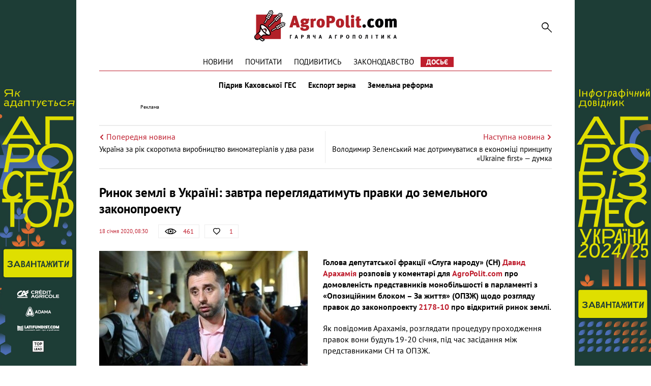

--- FILE ---
content_type: text/html; charset=UTF-8
request_url: https://agropolit.com/news/14949-rinok-zemli-v-ukrayini-zavtra-pereglyadatimut-pravki-do-zemelnogo-zakonoproektu
body_size: 10394
content:
<!DOCTYPE html>
<html lang="uk">
    <head>
    <meta http-equiv="Content-Type" content="text/html; charset=utf-8"/>
    <meta http-equiv="x-ua-compatible" content="ie=edge">
    <link rel="apple-touch-icon" href="/assets/d98f04b8/images/apple_fav.png">
    <meta name="robots" content="max-image-preview:large">
    <meta name="viewport" content="width=device-width, initial-scale=1">
    <link rel="shortcut icon" href="/assets/d98f04b8/images/favicon.png" type="image/x-icon">
    <link rel="manifest" href="/manifest.json">
    <meta name="google-site-verification" content="AJfnu_ajD7Gy75Sq7M62vPXH37JnSxCkaPDP89afDcg" />
<script src="https://cdn.onesignal.com/sdks/OneSignalSDK.js" async></script>
  <script>
    var OneSignal = window.OneSignal || [];
    OneSignal.push(["init", {
      appId: "802af34f-2e42-4681-b9fc-9fb0705fc4f2",
      autoRegister: true,
      notifyButton: {
        enable: false
      }
    }]);
  </script>
<meta name="keywords" content="ринок землі, законопроект 2178-10,  Давид Арахамія" />
<meta name="description" content="Голова депутатської фракції «Слуга народу» (СН) Давид Арахамія розповів в коментарі для AgroPolit.com про домовленість представників монобільшості в парламенті з «Опозиційним блоком – За життя» (ОПЗЖ) щодо розгляду правок до законопроекту 2178-10 про відкритий ринок землі." />
<meta name="article:published_time" content="2020-01-18T08:30:35+0200" />
<link rel="canonical" href="https://agropolit.com/news/14949-rinok-zemli-v-ukrayini-zavtra-pereglyadatimut-pravki-do-zemelnogo-zakonoproektu" />
<link rel="amphtml" href="https://agropolit.com/news/14949-rinok-zemli-v-ukrayini-zavtra-pereglyadatimut-pravki-do-zemelnogo-zakonoproektu?amp=1" />
<link rel="stylesheet" type="text/css" href="/assets/d98f04b8/css/social.css?20151210" />
<link rel="stylesheet" type="text/css" href="/assets/d98f04b8/css/fonts.css" />
<link rel="stylesheet" type="text/css" href="/assets/d98f04b8/css/fontawesome/fontawesome-free-5.12.1.all.min.css" />
<link rel="stylesheet" type="text/css" href="/assets/d98f04b8/css/normalize.css" />
<link rel="stylesheet" type="text/css" href="/assets/d98f04b8/css/jquery.fancybox.min.css" />
<link rel="stylesheet" type="text/css" href="/assets/d98f04b8/css/main.min.css?v=0.9.19-4-gf9226d7" />
<link rel="stylesheet" type="text/css" href="/assets/d98f04b8/css/styles.css?v=0.9.19-4-gf9226d7" />
<link rel="stylesheet" type="text/css" href="/assets/2497bd5e/assets/styles.css" />
<link rel="stylesheet" type="text/css" href="/assets/8aa8dfba/pager.css" />
<style type="text/css">
/*<![CDATA[*/
    .rcl-label:before {
      font-size: 10px;
      font-weight: 500;
      line-height: 14px;
      content: 'Реклама';
      width: max-content;
    }
/*]]>*/
</style>
<title>Ринок землі в Україні: завтра переглядатимуть правки до земельного законопроекту — АГРОПОЛІТ</title>
<meta property="og:type" content="article" />
<meta property="og:url" content="https://agropolit.com/news/14949-rinok-zemli-v-ukrayini-zavtra-pereglyadatimut-pravki-do-zemelnogo-zakonoproektu" />
<meta property="og:title" content="Ринок землі в Україні: завтра переглядатимуть правки до земельного законопроекту" />
<meta property="og:description" content="Голова депутатської фракції «Слуга народу» (СН) Давид Арахамія розповів в коментарі для AgroPolit.com про домовленість представників монобільшості в парламенті з «Опозиційним блоком – За життя» (ОПЗЖ) щодо розгляду правок до законопроекту 2178-10 про відкритий ринок землі." />
<meta property="og:image" content="https://agropolit.com/media/news/original/00/14/14949/2402211-20807.jpg" />
<meta property="fb:pages" content="850850045029978" />
<meta name="twitter:site" content="@Agropolit_com">
<meta name="twitter:creator" content="@Agropolit_com"/>
<meta name="twitter:title" content="Ринок землі в Україні: завтра переглядатимуть правки до земельного законопроекту"/>
<meta name="twitter:description" content="Голова депутатської фракції «Слуга народу» (СН) Давид Арахамія розповів в коментарі для AgroPolit.com про домовленість представників монобільшості в парламенті з «Опозиційним блоком – За життя» (ОПЗЖ) щодо розгляду правок до законопроекту 2178-10 про відкритий ринок землі."/>
<meta name="twitter:card" content="summary"/>
<meta property="twitter:image:src" content="https://agropolit.com/media/news/original/00/14/14949/2402211-20807.jpg" />
<meta name="twitter:domain" content="https://agropolit.com"/>
    <script src="/assets/5ba5f49d/modernizr-2.8.3.min.js"></script>
    
    <script src="/assets/5ba5f49d/jquery-2.2.0.js"></script>
    
            <script type="application/ld+json">
                {
                  "@context": "http://schema.org",
                  "@type": "NewsArticle",
                  "mainEntityOfPage":{
                    "@type":"WebPage",
                    "@id":"//agropolit.com/news/14949-rinok-zemli-v-ukrayini-zavtra-pereglyadatimut-pravki-do-zemelnogo-zakonoproektu"
                  },
                  "headline": "Ринок землі в Україні: завтра переглядатимуть правки до земельного законопроекту",
                  "description": "Голова депутатської фракції «Слуга народу» (СН) Давид Арахамія розповів в коментарі для AgroPolit.com про домовленість представників монобільшості в парламенті з «Опозиційним блоком – За життя» (ОПЗЖ) щодо розгляду правок до законопроекту 2178-10 про відкритий ринок землі.",
                  "image": {
                    "@type": "ImageObject",
                    "url": "https://agropolit.com/media/news/600-400-m/00/14/14949/2402211-20807.jpg",
                    "width": 600,
                    "height": 400
                  },
                  "datePublished": "Sat, 18 Jan 2020 08:30:35 +0200",
                  "author": {
                    "@type": "Organization",
                    "name": "Служба новин"
                  },
                  "publisher": {
                    "@type": "Organization",
                    "name": "agropolit.com",
                    "logo": {
                      "@type": "ImageObject",
                      "url": "https://agropolit.com/assets/d98f04b8/images/logo.png",
                      "width": 317,
                      "height": 38
                    }
                  }
                }
            </script>
        
<script type="text/javascript">
var csrfTokenName = "YII_CSRF_TOKEN";
var csrfTokenValue = "bFc3dlBlNVl0WWF6X0FNVTNvOU0yRXpWeDJ2MnlSSTOLgv9NqRNzrKbJwUUeJ8FBmXPxf2q7OfLbqAfJ-mE4Iw==";
</script>
    <!--[if IE]>
    <script src="http://html5shiv.googlecode.com/svn/trunk/html5.js"></script>
    <![endif]-->
    <script async src="https://securepubads.g.doubleclick.net/tag/js/gpt.js"></script>
<script>
  window.googletag = window.googletag || {cmd: []}; </script>

<script>
  var gptAdSlots = [];

  googletag.cmd.push(function() { var mapping = googletag.sizeMapping().
addSize([1450, 768], [970, 90]).
  addSize([980, 600], [728, 90]).
  addSize([750, 600], [728, 90]).
  addSize([470, 559], [468, 60]).
  addSize([0, 0], [300, 250]).
  build();

    googletag.defineSlot('/21104329/AgroPolit-news_main', [[970, 90], [468, 60], [728, 90], [300, 250]], 'div-gpt-ad-1620891087014-0'). defineSizeMapping(mapping). addService(googletag.pubads());
    googletag.pubads().enableSingleRequest();
    googletag.enableServices();
  });
</script>
<!-- Google Tag Manager -->
<script>(function(w,d,s,l,i){w[l]=w[l]||[];w[l].push({'gtm.start':
new Date().getTime(),event:'gtm.js'});var f=d.getElementsByTagName(s)[0],
j=d.createElement(s),dl=l!='dataLayer'?'&l='+l:'';j.async=true;j.src=
'https://www.googletagmanager.com/gtm.js?id='+i+dl;f.parentNode.insertBefore(j,f);
})(window,document,'script','dataLayer','GTM-MBDVLKT');</script>
<!-- End Google Tag Manager -->
</head>

<body>
<!-- Google Tag Manager (noscript) -->
<noscript><iframe src="https://www.googletagmanager.com/ns.html?id=GTM-MBDVLKT"
height="0" width="0" style="display:none;visibility:hidden"></iframe></noscript>
<!-- End Google Tag Manager (noscript) -->

<div id="wrapper" itemscope itemtype="http://schema.org/WebPage">
    
        <div class="rcl-note" style="color:#FFF"></div>
    <div class="rcl-note rcl-note-right" style="color:#FFF"></div>
    <a target="_blank" href="https://agribusinessinukraine.com/the-infographics-report-ukrainian-agribusiness-2025/?utm_source=agropolit&utm_medium=branding" class="branding"  onclick="CountClick(733);" data-bnid="733" >
        <img src="/media/banner/original/00/00/733/banners-ukragro-2025_1200h1200-38990.jpg" alt=""></a>
            <script type="text/javascript">
        window.onload = function(){
        $(function () {
            ga('send', 'event', {
                eventCategory: 'Background',
                eventAction: 'Show-all-page',
                eventLabel: 'BN:733',
                transport: 'beacon'
            });
        });
        }
    </script>
    
    <div class="container container-outer">

                
        <header class="container header">
    <div class="header__logo">
        <a href="/"><img src="/assets/d98f04b8/images/agropolit.svg" alt="AgroPolit.com" width="400" height="88" style="width: 100%;height: auto;"></a>
    </div>

        
    <a href="#" class="header__menu__button"><i></i></a>

    <div class="header__toggle">
        <div class="header__search">
            <form id="mainsearch-form" action="/search" method="post">
<input type="hidden" value="bFc3dlBlNVl0WWF6X0FNVTNvOU0yRXpWeDJ2MnlSSTOLgv9NqRNzrKbJwUUeJ8FBmXPxf2q7OfLbqAfJ-mE4Iw==" name="YII_CSRF_TOKEN" />                <input type="search" name="s" class="header__search__inputbox" placeholder="Пошук по сайту">
                <button type="submit" class="header__search__button"><i></i></button>
                <div class="header__search__layer"></div>
            </form>        </div>

        <nav class="header__menu_main">
            <div class="header__menu_main__block" id="yw3">
<span><a class="header__menu_main__link" href="https://agropolit.com/news">Новини</a></span>
<span><a class="header__menu_main__link" href="https://agropolit.com/pochytaty">Почитати</a></span>
<span><a class="header__menu_main__link" href="https://agropolit.com/podyvytys">Подивитись</a></span>
<span><a class="header__menu_main__link" href="https://agropolit.com/zakonodavstvo">Законодавство</a></span>
<span><a class="header__menu_main__link" href="https://agropolit.com/dosye">Досьє</a></span>
</div>        </nav>

        <div class="header__social">
            <a href="#" target="_blank" class="header__social__link header__social__link-fb"><i></i></a>
            <a href="#" target="_blank" class="header__social__link header__social__link-tw"><i></i></a>
            <a href="#" target="_blank" class="header__social__link header__social__link-rss"><i></i></a>
        </div>
    </div>

    <nav class="header__menu_hot"><a rel="tag" class="header__menu_hot__link" href="/spetstemy/ges">Підрив Каховської ГЕС</a><a rel="tag" class="header__menu_hot__link" href="/spetstemy/grain export">Експорт зерна</a><a rel="tag" class="header__menu_hot__link" href="/spetstemy/zemreforma">Земельна реформа</a></nav><!-- .header__menu_hot -->
            <div class="header__banner-wrap">
            <div class="header__banner">
                <div class="main_wide site_inside"><div class="rcl-inner rcl-label"></div><!-- place:38 --><!-- /21104329/AgroPolit-news_main -->
<div id='div-gpt-ad-1620891087014-0'>
  <script>
    googletag.cmd.push(function() { googletag.display('div-gpt-ad-1620891087014-0'); });
  </script>
</div>
</div>
            </div>
        </div>
    
</header>


<div class="container">
    <div class="sides_article">
                <a class="sides_article__item sides_article__item-prev" href="/news/14945-ukrayina-za-rik-skorotila-virobnitstvo-vinomaterialiv-u-dva-razi">
            <div class="sides_article__nav">
                <img src="/assets/d98f04b8/images/icon-arrow-left.svg" alt="">
                <span>Попередня новина</span>
            </div>
            <div class="sides_article__title">Україна за рік скоротила виробництво виноматеріалів у два рази</div>
        </a>
                        <a class="sides_article__item sides_article__item-next" href="/news/14951-volodimir-zelenskiy-maye-dotrimuvatisya-v-ekonomitsi-printsipu-ukraine-first--dumka">
            <div class="sides_article__nav">
                <span>Наступна новина</span>
                <img src="/assets/d98f04b8/images/icon-arrow-right.svg" alt="">
            </div>
            <div class="sides_article__title">Володимир Зеленський має дотримуватися в економіці принципу «Ukraine first» — думка</div>
        </a>
            </div>
</div>

        <main class="container main" role="main">

            
            <section class="wrapper">
                <div class="page__header">
    <h1 class="pagetitle">Ринок землі в Україні: завтра переглядатимуть правки до земельного законопроекту</h1>
    <div class="page__header__top">
        <div class="page__header__date">
            18 січня 2020, 08:30        </div>
        <div class="social__panel">
    <div class="social__panel__block social__panel__block-view" title="Кількість переглядів" data-toggle="tooltip">
    <div class="social__panel__block__icon"><i></i></div><span>461</span>    </div>
<!--    likes-->
        <a href="#" class="social__panel__block social__panel__block-like like" id="yes" data-action="like" data-object_type="1" data-object_id="14949" data-toggle="tooltip" title="Подобається">
        <div class="social__panel__block__icon"><i></i></div>
        <span class="like_count">1</span>
    </a>
    <!--    comments-->
        </div>
    </div>
</div>
<div class="newsitem">
        <div class="newsitem__head">
        <div class="newsitem__head__image">
            <a href="/media/news/o-o-w/00/14/14949/2402211-20807.jpg " class="picture" ><img title="Ринок землі в Україні: завтра переглядатимуть правки до земельного законопроекту" rel="gallery-01" class="picture img-responsive" src="/media/news/o-o-w/00/14/14949/2402211-20807.jpg" alt="Ринок землі в Україні: завтра переглядатимуть правки до земельного законопроекту" /></a>        </div>
        <div class="newsitem__head__info">
            <div class="newsitem__head__author">
                <a rel="nofollow" class="picture" href="#">
                    <i></i>
                    <span></span>
                </a>
            </div>
            <div class="newsitem__head__imgtitle"><span>Ринок землі в Україні: завтра переглядатимуть правки до земельного законопроекту</span></div>
        </div>
    </div>
    
    <div class="newsitem__content"><p><strong>Голова депутатської фракції &laquo;Слуга народу&raquo; (СН)&nbsp;<a href="https://agropolit.com/dosye/arahamiya-david-georgiyovich" target="_blank" rel="noopener">Давид Арахамія</a>&nbsp;розповів у коментарі для <a href="https://agropolit.com" target="_blank" rel="noopener">AgroPolit.com </a>про домовленість представників монобільшості в парламенті з &laquo;Опозиційним блоком &ndash; За життя&raquo; (ОПЗЖ) щодо розгляду правок до законопроекту<a href="https://agropolit.com/zakonodavstvo/517-pro-vnesennya-zmin-do-deyakih-zakonodavchih-aktiv-ukrayini-schodo-obigu-zemel-silskogospodarskogo-priznachennya" target="_blank" rel="noopener">&nbsp;2178-10</a>&nbsp;про відкритий ринок землі.</strong></p>
<p>Як повідомив Арахамія, розглядати процедуру проходження правок вони будуть 19-20 січня, під час засідання між представниками СН та ОПЗЖ.</p>
<p>Арахамія також уточнив, що з представниками інших політичних партій, представлених у парламенті, котрі теж подали правки до законопроекту 2178-10, вони домовилися про розгляд безпосередньо у залі ВР.</p>
<blockquote>
<p>Я вам назву деякі статистичні дані. З 4100 правок до законопроекту 2178-10, від &laquo;Голосу&raquo; надійшло &ndash; 9 правок, від ЄС &ndash; 52, &laquo;Довіра&raquo; &ndash; 37, від депутатської групи &laquo;За майбутнє&raquo; &ndash; &nbsp;трохи більше 40, від &laquo;Батьківщини&raquo; &ndash; 338 і від ОПЗЖ &ndash; 3208. Попередньо ми провели засідання голів фракцій. Я заявив, що ми можемо пройти комітетом за нормальною процедурою, відповідно до меморандуму. До речі, це буде друге читання меморандуму, адже перший не спрацював і ми його перенесли до другого читання з доопрацюванням. Але, станом на сьогодні, ми не змоделювали ситуацію, як будемо вирішувати питання з цими 3 тис. правок від ОПЗЖ. Тож вирішили, що в неділю й понеділок наша робоча група: я, пан&nbsp;<a href="https://agropolit.com/dosye/solskiy-mikola-tarasovich" target="_blank" rel="noopener">Сольський</a>&nbsp;та представник від ОПЗЖ змоделюємо розгляд цих правок, їхнє об&rsquo;єднання за ідентичними ознаками та інше. А у вівторок вже буде зрозуміло &ndash; якщо ми знайшли компроміс, то підемо знов через аграрний комітет, якщо ж не знайдемо &ndash; підемо відразу до зали Верховної Ради&raquo;, &ndash; повідомив Давид Арахамія.</p>
</blockquote>
<p>&laquo;Правки від &laquo;Батьківщини&raquo; та інших політичних сил ми готові розглядати відразу в залі ВР, тому ми домовилися з представниками всіх фракцій, що у неділю ми зустрічаємося лише з представниками ОПЗЖ. Якщо знайдемо з ними спільну мову, то знову радимося з усіма фракціями і приймаємо це меморандумом другого читання. Транслювати нашу недільну зустріч у ЗМІ не будемо, адже це марудна бюрократична робота, яка мало кого зацікавить&raquo;, &ndash; повідомив Арахамія.</p>
<p>Які кроки будуть у ОПЗЖ, якщо їхні поправки не врахують, поцікавився <a href="https://agropolit.com" target="_blank" rel="noopener">AgroPolit.com</a> у&nbsp;нардепа, голови політради ОПЗЖ Віктора Медведчука.</p>
<blockquote>
<p>Якщо ці поправки не приймуть, значить законопроект 2178-10 лишиться у тому вигляді, який не дозволяє його прийняти&hellip; Якщо наші поправки не врахують, то ми зробимо подання до КСУ щодо нього&hellip; Є ще один момент: з 1 січня 2020 року не діє мораторій на продаж с/г землі. Так уже було у січні 2007-го, листопаді &nbsp;2009-го й січні 2010 року, тому всі укладені в той час договори про купівлю/продаж землі були визнані недійсними в судах. Так буде і цього разу &ndash; за період з 1 січня по 1 жовтня 2020 року &ndash; укладені &nbsp;договори покупки/продажу землі будуть згодом визнані недійсними&raquo;, &ndash; говорить він.</p>
</blockquote>
<p>Хронологію прийняття і голосування за земельний законопроект 2178-10 читайте у матеріалі&nbsp;<a href="https://agropolit.com/spetsproekty/668-biy-za-zemlyu-perenositsya-na-sichen-chi-zberetsya-rada-na-pozachergove-zasidannya-abi-priynyati-zemelniy-zakon" target="_blank" rel="noopener">&laquo;Бій за землю переноситься на січень: чи збереться Рада на позачергове засідання, щоби прийняти земельний закон?&raquo;.&nbsp;&nbsp;</a></p></div>
    </div>
<div class="article-text-bottom">
    <p>Дізнавайтесь першими про всі найважливіші події в аграрній політиці з нашого <a rel="nofollow" href="https://www.facebook.com/AgroPolitCom">Facebook</a>, <a rel="nofollow" href="https://twitter.com/AgroPolit_com">Twitter</a>, <a  rel="nofollow" href="https://telegram.me/AgroPolitCom">Telegram</a> та підписуйтесь <a rel="nofollow" href="http://eepurl.com/c8ELwT">розсилку </a> . Обіцяємо надсилати тільки найцікавіші новини!</p>
</div>

<div class="share-bottom">
    <div class="b-share b-share_type_facebook" data-url="https://agropolit.com/news/14949-rinok-zemli-v-ukrayini-zavtra-pereglyadatimut-pravki-do-zemelnogo-zakonoproektu" data-title="Ринок землі в Україні: завтра переглядатимуть правки до земельного законопроекту">
        <a class="b-share__button" href="#fb" onclick="Share.fb(event,this,':url',':title')">
            <i class="fab fa-facebook-f"></i>
        </a>
    </div>
    <div class="b-share b-share_type_twitter" data-url="https://agropolit.com/news/14949-rinok-zemli-v-ukrayini-zavtra-pereglyadatimut-pravki-do-zemelnogo-zakonoproektu" data-title="Ринок землі в Україні: завтра переглядатимуть правки до земельного законопроекту" data-img="https://agropolit.com/media/news/original/00/14/14949/2402211-20807.jpg">
        <a class="b-share__button" href="#tw" onclick="Share.tw(event,this,':url')" >
            <i class="fab fa-twitter"></i>
        </a>
    </div>
    <div class="b-share b-share_type_telegramm" data-url="https://agropolit.com/news/14949-rinok-zemli-v-ukrayini-zavtra-pereglyadatimut-pravki-do-zemelnogo-zakonoproektu" data-title="Ринок землі в Україні: завтра переглядатимуть правки до земельного законопроекту">
        <a class="b-share__button" href="#">
            <i class="fab fa-telegram-plane"></i>
        </a>
    </div>
    <div class="b-share b-share_type_viber" data-url="https://agropolit.com/news/14949-rinok-zemli-v-ukrayini-zavtra-pereglyadatimut-pravki-do-zemelnogo-zakonoproektu" data-title="Ринок землі в Україні: завтра переглядатимуть правки до земельного законопроекту">
        <a class="b-share__button" href="#">
            <i class="fab fa-viber"></i>
        </a>
    </div>
    
</div>    <h2 class="sectiontitle">До теми</h2>

    <div class="blogs">
        <div id="yw0" class="list-view">
<div class="items">
<div class="clv2-append">

<div class="blogs__item short_content__item">
    <div class="short_content__item__top">
        <div class="short_content__item__image__container">
            <a href="/news/14972-vidsutnist-rinku-zemli--tse-yak-vidsutnist-prava-na-kvartiru-v-radyanskiy-chas--zelenskiy" class="blogs__item__image short_content__item__image cover">
                <img title="Відсутність ринку землі – це як відсутність права на квартиру в радянський час, – Зеленський " src="/media/news/300-s-w/00/14/14972/ya-20832.jpg" alt="Відсутність ринку землі – це як відсутність права на квартиру в радянський час, – Зеленський " />            </a>
        </div>
        <div class="short_content__item__panel">
            <div class="short_content__item__panel__block short_content__item__panel__block-view" data-toggle="tooltip"
                 title="Кількість переглядів">
                <i></i><span>87</span>
            </div>
            <a href="#" class="short_content__item__panel__block short_content__item__panel__block-like liked"
               data-toggle="tooltip" title="Подобається">
                <i></i><span>0</span>
            </a>
            <a href="/news/14972-vidsutnist-rinku-zemli--tse-yak-vidsutnist-prava-na-kvartiru-v-radyanskiy-chas--zelenskiy#disqus_thread"
               class="short_content__item__panel__block short_content__item__panel__block-comment" data-toggle="tooltip"
               title="Коментарі">
                <i></i><span>0</span>
            </a>
        </div>
    </div>
    <div class="short_content__item__bottom">
        <div class="short_content__item__date">20 січня 2020</div>
        <a href="/news/14972-vidsutnist-rinku-zemli--tse-yak-vidsutnist-prava-na-kvartiru-v-radyanskiy-chas--zelenskiy" class="blogs__item__title short_content__item__title"><span
                    class="short_content__item__title_text"
                    title="Відсутність ринку землі – це як відсутність права на квартиру в радянський час, – Зеленський ">Відсутність ринку землі – це як відсутність права на квартиру в радянський час, – Зеленський </span></a>
        <div class="blogs__item__desc short_content__item__desc">Президент України Володимир Зеленський&nbsp;порівняв відсутність права власності на&nbsp;землю в Україні з&nbsp;держвласністю на&nbsp;квартири...</div>
    </div>
</div>
<div class="blogs__item short_content__item">
    <div class="short_content__item__top">
        <div class="short_content__item__image__container">
            <a href="/news/14961-yak-rinok-zemli-vpline-na-kurs-dolara--prognoz" class="blogs__item__image short_content__item__image cover">
                <img title="Як ринок землі вплине на курс долара, – прогноз " src="/media/news/300-s-w/00/14/14961/ya-20821.jpg" alt="Як ринок землі вплине на курс долара, – прогноз " />            </a>
        </div>
        <div class="short_content__item__panel">
            <div class="short_content__item__panel__block short_content__item__panel__block-view" data-toggle="tooltip"
                 title="Кількість переглядів">
                <i></i><span>524</span>
            </div>
            <a href="#" class="short_content__item__panel__block short_content__item__panel__block-like liked"
               data-toggle="tooltip" title="Подобається">
                <i></i><span>1</span>
            </a>
            <a href="/news/14961-yak-rinok-zemli-vpline-na-kurs-dolara--prognoz#disqus_thread"
               class="short_content__item__panel__block short_content__item__panel__block-comment" data-toggle="tooltip"
               title="Коментарі">
                <i></i><span>0</span>
            </a>
        </div>
    </div>
    <div class="short_content__item__bottom">
        <div class="short_content__item__date">20 січня 2020</div>
        <a href="/news/14961-yak-rinok-zemli-vpline-na-kurs-dolara--prognoz" class="blogs__item__title short_content__item__title"><span
                    class="short_content__item__title_text"
                    title="Як ринок землі вплине на курс долара, – прогноз ">Як ринок землі вплине на курс долара, – прогноз </span></a>
        <div class="blogs__item__desc short_content__item__desc">Ринок землі в Україні призведе до зниження курсу долара восени 2020 року. Про це в ефірі телеканалу Рада заявив економічний експерт Євген...</div>
    </div>
</div>
<div class="blogs__item short_content__item">
    <div class="short_content__item__top">
        <div class="short_content__item__image__container">
            <a href="/news/14957-nazvano-tri-oblasti-z-naydorojchoyu-zemleyu" class="blogs__item__image short_content__item__image cover">
                <img title="Названо три області з найдорожчою землею" src="/media/news/300-s-w/00/14/14957/ch-20819.jpg" alt="Названо три області з найдорожчою землею" />            </a>
        </div>
        <div class="short_content__item__panel">
            <div class="short_content__item__panel__block short_content__item__panel__block-view" data-toggle="tooltip"
                 title="Кількість переглядів">
                <i></i><span>6109</span>
            </div>
            <a href="#" class="short_content__item__panel__block short_content__item__panel__block-like liked"
               data-toggle="tooltip" title="Подобається">
                <i></i><span>0</span>
            </a>
            <a href="/news/14957-nazvano-tri-oblasti-z-naydorojchoyu-zemleyu#disqus_thread"
               class="short_content__item__panel__block short_content__item__panel__block-comment" data-toggle="tooltip"
               title="Коментарі">
                <i></i><span>0</span>
            </a>
        </div>
    </div>
    <div class="short_content__item__bottom">
        <div class="short_content__item__date">20 січня 2020</div>
        <a href="/news/14957-nazvano-tri-oblasti-z-naydorojchoyu-zemleyu" class="blogs__item__title short_content__item__title"><span
                    class="short_content__item__title_text"
                    title="Названо три області з найдорожчою землею">Названо три області з найдорожчою землею</span></a>
        <div class="blogs__item__desc short_content__item__desc">Високі показники нормативної грошової оцінки площі ріллі (НДО) спостерігаються &nbsp;у Черкаській, Чернівецькій і Харківській областях. Найнижчі...</div>
    </div>
</div></div></div><div><div class="pager-more"><div class="block_more short_content__more" id="yw1"><a class="moreButton news_list__more more-pager-load-button" href="/news/14949-rinok-zemli-v-ukrayini-zavtra-pereglyadatimut-pravki-do-zemelnogo-zakonoproektu?sef=14949-rinok-zemli-v-ukrayini-zavtra-pereglyadatimut-pravki-do-zemelnogo-zakonoproektu&amp;page=2"><span>Більше</span></a></div></div></div><div class="keys" style="display:none" title="/news/14949-rinok-zemli-v-ukrayini-zavtra-pereglyadatimut-pravki-do-zemelnogo-zakonoproektu"><span>2020-01-20 17:30:35</span><span>2020-01-20 12:00:29</span><span>2020-01-20 07:28:05</span><span>2020-01-17 13:33:32</span><span>2020-01-17 11:00:07</span><span>2020-01-16 15:00:15</span><span>2020-01-15 12:30:35</span></div>
</div>    </div>

<h2 class="sectiontitle">Вибір редакції</h2>

<div class="top-materials">
    <div id="yw2" class="list-view">
<div class="items">
<div class="clv2-append">

<div class="blogs__item short_content__item">
    <div class="short_content__item__top">
        <div class="short_content__item__image__container">
            <a href="/blog/552-efektivnist-torgiv-zemelnogo-banku--80-scho-stoyit-za-tsiframi-ta-chomu-deyaki-zemli-ne-privablyuyut-agrariyiv" class="blogs__item__image short_content__item__image cover" >
                <img title="Ярослав Ярославський, генеральний директор ТОВ «Державний земельний банк»
" src="/media/blog/300-s-w/00/00/552/yaroslav-yaroslavskuy-38996.jpg" alt="Ярослав Ярославський, генеральний директор ТОВ «Державний земельний банк»
" />            </a>
        </div>
        <div class="short_content__item__panel">
            <div class="short_content__item__panel__block short_content__item__panel__block-view" data-toggle="tooltip"
                 title="Кількість переглядів">
                <i></i><span>203 </span>
            </div>
            <a href="#" class="short_content__item__panel__block short_content__item__panel__block-like liked"
               data-toggle="tooltip" title="Подобається">
                <i></i><span>5</span>
            </a>
            <a href="/blog/552-efektivnist-torgiv-zemelnogo-banku--80-scho-stoyit-za-tsiframi-ta-chomu-deyaki-zemli-ne-privablyuyut-agrariyiv#disqus_thread"
               class="short_content__item__panel__block short_content__item__panel__block-comment" data-toggle="tooltip"
               title="Коментарі">
                <i></i><span>0</span>
            </a>
        </div>
    </div>
    <div class="short_content__item__bottom">
        <div class="short_content__item__date"> 6 січня 2026</div>
        <a href="/blog/552-efektivnist-torgiv-zemelnogo-banku--80-scho-stoyit-za-tsiframi-ta-chomu-deyaki-zemli-ne-privablyuyut-agrariyiv" class="blogs__item__title short_content__item__title"><span
                    class="short_content__item__title_text"
                    title=" . $material->ownerName . ">Ефективність торгів Земельного банку — 80%: що стоїть за цифрами та чому деякі землі не приваблюють аграріїв </span></a>
        <div class="blogs__item__desc short_content__item__desc">Перший пул державних сільськогосподарських&nbsp; земель, переданий &laquo;Державному земельному банку&raquo;, складає понад 90,9 тис. га, із яких...</div>
    </div>
</div>



<div class="blogs__item short_content__item">
    <div class="short_content__item__top">
        <div class="short_content__item__image__container">
            <a href="/spetsproekty/1060-osnovni-podatkovi-ta-zakonodavchi-zmini-chogo-chekati-agrariyam-u-2026-rotsi" class="blogs__item__image short_content__item__image cover" >
                <img title="2026 рік підготував агросектору багато цікавих змін " src="/media/materials/300-s-w/00/01/1060/31_12_3-38994.png" alt="2026 рік підготував агросектору багато цікавих змін " />            </a>
        </div>
        <div class="short_content__item__panel">
            <div class="short_content__item__panel__block short_content__item__panel__block-view" data-toggle="tooltip"
                 title="Кількість переглядів">
                <i></i><span>475 </span>
            </div>
            <a href="#" class="short_content__item__panel__block short_content__item__panel__block-like liked"
               data-toggle="tooltip" title="Подобається">
                <i></i><span>2</span>
            </a>
            <a href="/spetsproekty/1060-osnovni-podatkovi-ta-zakonodavchi-zmini-chogo-chekati-agrariyam-u-2026-rotsi#disqus_thread"
               class="short_content__item__panel__block short_content__item__panel__block-comment" data-toggle="tooltip"
               title="Коментарі">
                <i></i><span>0</span>
            </a>
        </div>
    </div>
    <div class="short_content__item__bottom">
        <div class="short_content__item__date"> 1 січня 2026</div>
        <a href="/spetsproekty/1060-osnovni-podatkovi-ta-zakonodavchi-zmini-chogo-chekati-agrariyam-u-2026-rotsi" class="blogs__item__title short_content__item__title"><span
                    class="short_content__item__title_text"
                    title=" . $material->ownerName . ">Основні податкові та законодавчі зміни: чого чекати аграріям у 2026 році? </span></a>
        <div class="blogs__item__desc short_content__item__desc">Зниження ставки соєво-ріпакового мита, зміни у вартості пального через збільшення ставки акцизу, біоетанол у бензинах та штрафи за невиконання для...</div>
    </div>
</div>



<div class="blogs__item short_content__item">
    <div class="short_content__item__top">
        <div class="short_content__item__image__container">
            <a href="/spetsproekty/1061-tsina-zemli-ta-orenda-zemli-chogo-chekati-agrariyam-ta-vlasnikam-payiv-u-2026-rotsi" class="blogs__item__image short_content__item__image cover" >
                <img title="Середня ціна землі на кінець року виросла на 15% до $2600 за один га" src="/media/materials/300-s-w/00/01/1061/31_12-1-38998.png" alt="Середня ціна землі на кінець року виросла на 15% до $2600 за один га" />            </a>
        </div>
        <div class="short_content__item__panel">
            <div class="short_content__item__panel__block short_content__item__panel__block-view" data-toggle="tooltip"
                 title="Кількість переглядів">
                <i></i><span>606 </span>
            </div>
            <a href="#" class="short_content__item__panel__block short_content__item__panel__block-like liked"
               data-toggle="tooltip" title="Подобається">
                <i></i><span>2</span>
            </a>
            <a href="/spetsproekty/1061-tsina-zemli-ta-orenda-zemli-chogo-chekati-agrariyam-ta-vlasnikam-payiv-u-2026-rotsi#disqus_thread"
               class="short_content__item__panel__block short_content__item__panel__block-comment" data-toggle="tooltip"
               title="Коментарі">
                <i></i><span>0</span>
            </a>
        </div>
    </div>
    <div class="short_content__item__bottom">
        <div class="short_content__item__date"> 7 січня 2026</div>
        <a href="/spetsproekty/1061-tsina-zemli-ta-orenda-zemli-chogo-chekati-agrariyam-ta-vlasnikam-payiv-u-2026-rotsi" class="blogs__item__title short_content__item__title"><span
                    class="short_content__item__title_text"
                    title=" . $material->ownerName . ">Ціна землі та оренда землі: чого чекати аграріям та власникам паїв у 2026 році? </span></a>
        <div class="blogs__item__desc short_content__item__desc">Ринок землі та оренда сільськогосподарських земель &ndash; яких цін та тенденцій варто очікувати у 2026 році? AgroPolit.com зібрав найповнішу...</div>
    </div>
</div>


</div></div><div class="keys" style="display:none" title="/news/14949-rinok-zemli-v-ukrayini-zavtra-pereglyadatimut-pravki-do-zemelnogo-zakonoproektu"><span>381</span><span>380</span><span>379</span></div>
</div></div>                            </section>
        </main>

        <footer class="footer wrapper">

                    <nav class="footer__menu_main">
                        <div class="footer__menu_main__block" id="yw4">
<span><a class="header__menu_main__link" href="https://agropolit.com/news">Новини</a></span>
<span><a class="header__menu_main__link" href="https://agropolit.com/pochytaty">Почитати</a></span>
<span><a class="header__menu_main__link" href="https://agropolit.com/podyvytys">Подивитись</a></span>
<span><a class="header__menu_main__link" href="https://agropolit.com/zakonodavstvo">Законодавство</a></span>
<span><a class="header__menu_main__link" href="https://agropolit.com/dosye">Досьє</a></span>
</div>                    </nav>
                        <div class="container">

                <div class="footer__menu">
                    <div class="footer__menu__block" id="yw5">
<span><a class="footer__menu__link" href="https://agropolit.com/pro-agropolitcom">Про AgroPolit.com</a></span>
<span><a rel="nofollow" class="footer__menu__link" href="https://agropolit.com/contacts">Контакти</a></span>
</div><div class="footer__menu__block" id="yw6">
<span><a rel="nofollow" class="footer__menu__link" href="http://latiproduction.com/">LATIPRODUCTION</a></span>
<span><a rel="nofollow" class="footer__menu__link" href="https://latifundimag.com/">LATIFUNDIMAG</a></span>
</div>                </div>
                <div class="footer__social">
                    <p>Ми в мережі</p>
                    <div class="footer__social__list">
                        <a rel="nofollow" href="https://www.facebook.com/AgroPolitCom" target="_blank" class="footer__social__link footer__social__link-facebook"><i class="fab fa-facebook-f"></i></a>
<a rel="nofollow" href="https://telegram.me/AgroPolitCom" target="_blank" class="footer__social__link footer__social__link-telegramm"><i class="fab fa-telegram-plane"></i></a>
<a rel="nofollow" href="https://twitter.com/AgroPolit_com" target="_blank" class="footer__social__link footer__social__link-twitter"><i class="fab fa-twitter"></i></a>
<a rel="nofollow" href="https://www.youtube.com/channel/UCFjnGPYTdkrYZn4toTHyuaw/featured" target="_blank" class="footer__social__link footer__social__link-youtube"><i class="fab fa-youtube"></i></a>
                    </div>
                </div>
                            </div>
            <hr>
            <div class="footer__other">
                
                <div class="footer__copyright">© AgroPolit.com, 2016-2023</div>
            </div>
        </footer>
    </div><!-- .container container-outer -->

    <a href="#" class="slide_up"><i></i></a>
</div><!-- #wrapper -->

<script type="text/javascript" src="/assets/d98f04b8/js/share.js?20160512"></script>
<script type="text/javascript" src="/assets/d98f04b8/js/jquery-migrate-1.4.1.min.js?v=0.9.19-4-gf9226d7"></script>
<script type="text/javascript" src="/assets/d727181d/jquery.ba-bbq.min.js"></script>
<script type="text/javascript" src="/assets/d98f04b8/js/vendor/jquery.reject.js"></script>
<script type="text/javascript" src="/assets/d98f04b8/js/vendor/jquery.fancybox.min.js"></script>
<script type="text/javascript" src="/assets/d98f04b8/js/vendor/owl.carousel.js"></script>
<script type="text/javascript" src="/assets/d98f04b8/js/main.js?v=0.9.19-4-gf9226d7"></script>
<script type="text/javascript" src="/assets/d98f04b8/js/front.js?v=0.9.19-4-gf9226d7"></script>
<script type="text/javascript" src="/assets/2497bd5e/assets/jquery.yiilistview.js"></script>
<script type="text/javascript">
/*<![CDATA[*/
themeUrl = '/assets/d98f04b8/';
jQuery(function($) {

            $(document).ready(function(){
                var data = {
                    url:"/news/14949-rinok-zemli-v-ukrayini-zavtra-pereglyadatimut-pravki-do-zemelnogo-zakonoproektu",
                    type:"1",
                    id:"14949"
                };
                if (csrfTokenName) data[csrfTokenName] = csrfTokenValue;
                $.post("/site/viewCounter",data,function(data){
                    //console.log(data);
                    
                },"json");
                return false;
            })
                
jQuery('#yw0').yiiListView({'ajaxUpdate':['1','yw0'],'ajaxVar':'ajax','pagerClass':'pager\x2Dmore','loadingClass':'list\x2Dview\x2Dloading','sorterClass':'sorter','enableHistory':false,'loadWidgetByAjax':false,'afterAjaxUpdate':updateBG});
jQuery('#yw2').yiiListView({'ajaxUpdate':['1','yw2'],'ajaxVar':'ajax','pagerClass':'pager\x2Dmore','loadingClass':'list\x2Dview\x2Dloading','sorterClass':'sorter','enableHistory':false,'loadWidgetByAjax':false,'afterAjaxUpdate':updateBG});
});
/*]]>*/
</script>
</body>
</html>


--- FILE ---
content_type: text/html; charset=utf-8
request_url: https://www.google.com/recaptcha/api2/aframe
body_size: 248
content:
<!DOCTYPE HTML><html><head><meta http-equiv="content-type" content="text/html; charset=UTF-8"></head><body><script nonce="i8Qxm8SnDiSsM0BHLMfi8Q">/** Anti-fraud and anti-abuse applications only. See google.com/recaptcha */ try{var clients={'sodar':'https://pagead2.googlesyndication.com/pagead/sodar?'};window.addEventListener("message",function(a){try{if(a.source===window.parent){var b=JSON.parse(a.data);var c=clients[b['id']];if(c){var d=document.createElement('img');d.src=c+b['params']+'&rc='+(localStorage.getItem("rc::a")?sessionStorage.getItem("rc::b"):"");window.document.body.appendChild(d);sessionStorage.setItem("rc::e",parseInt(sessionStorage.getItem("rc::e")||0)+1);localStorage.setItem("rc::h",'1768548939167');}}}catch(b){}});window.parent.postMessage("_grecaptcha_ready", "*");}catch(b){}</script></body></html>